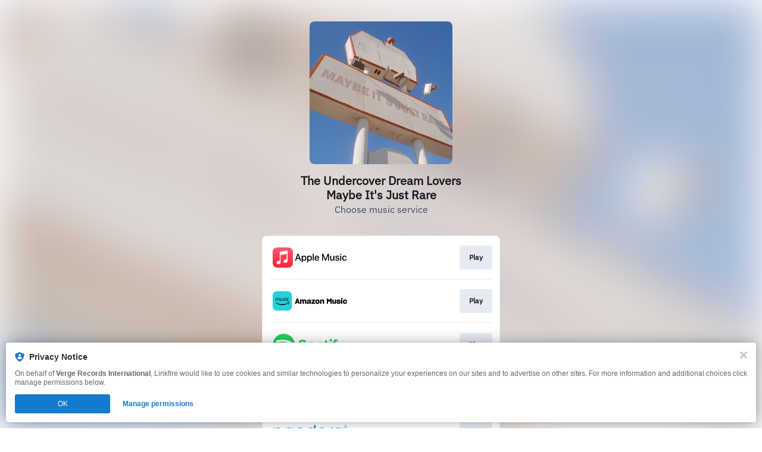

--- FILE ---
content_type: application/javascript; charset=UTF-8
request_url: https://analytics.tiktok.com/i18n/pixel/events.js?sdkid=BTD46V8QDRQCQF14MEN0&lib=ttq
body_size: 2988
content:

window[window["TiktokAnalyticsObject"]]._env = {"env":"external","key":""};
window[window["TiktokAnalyticsObject"]]._variation_id = 'default';window[window["TiktokAnalyticsObject"]]._vids = '';window[window["TiktokAnalyticsObject"]]._cc = 'US';window[window.TiktokAnalyticsObject]._li||(window[window.TiktokAnalyticsObject]._li={}),window[window.TiktokAnalyticsObject]._li["BTD46V8QDRQCQF14MEN0"]="e29c7177-f6d9-11f0-8e0a-08c0ebd9d2fa";window[window["TiktokAnalyticsObject"]]._cde = 390;; if(!window[window["TiktokAnalyticsObject"]]._server_unique_id) window[window["TiktokAnalyticsObject"]]._server_unique_id = 'e29c9f76-f6d9-11f0-8e0a-08c0ebd9d2fa';window[window["TiktokAnalyticsObject"]]._plugins = {"AdvancedMatching":true,"AutoAdvancedMatching":true,"AutoClick":true,"AutoConfig":true,"Callback":true,"DiagnosticsConsole":true,"EnableLPV":true,"EnrichIpv6":true,"EnrichIpv6V2":true,"EventBuilder":true,"EventBuilderRuleEngine":true,"HistoryObserver":true,"Identify":true,"JSBridge":false,"Metadata":true,"Monitor":false,"PageData":true,"PerformanceInteraction":false,"RuntimeMeasurement":false,"Shopify":true,"WebFL":false};window[window["TiktokAnalyticsObject"]]._csid_config = {"enable":true};window[window["TiktokAnalyticsObject"]]._ttls_config = {"key":"ttoclid"};window[window["TiktokAnalyticsObject"]]._aam = {"in_form":false,"selectors":{"[class*=Btn]":9,"[class*=Button]":11,"[class*=btn]":8,"[class*=button]":10,"[id*=Btn]":14,"[id*=Button]":16,"[id*=btn]":13,"[id*=button]":15,"[role*=button]":12,"button[type='button']":6,"button[type='menu']":7,"button[type='reset']":5,"button[type='submit']":4,"input[type='button']":1,"input[type='image']":2,"input[type='submit']":3},"exclude_selectors":["[class*=cancel]","[role*=cancel]","[id*=cancel]","[class*=back]","[role*=back]","[id*=back]","[class*=return]","[role*=return]","[id*=return]"],"phone_regex":"^\\+?[0-9\\-\\.\\(\\)\\s]{7,25}$","phone_selectors":["phone","mobile","contact","pn"],"restricted_keywords":["ssn","unique","cc","card","cvv","cvc","cvn","creditcard","billing","security","social","pass","zip","address","license","gender","health","age","nationality","party","sex","political","affiliation","appointment","politics","family","parental"]};window[window["TiktokAnalyticsObject"]]._auto_config = {"open_graph":["audience"],"microdata":["audience"],"json_ld":["audience"],"meta":null};
!function(e,i,n,d,o,t){var u,a,l=g()._static_map||[{id:"MTBmYzFiNDExMA",map:{AutoAdvancedMatching:!1,Shopify:!1,JSBridge:!1,EventBuilderRuleEngine:!1,RemoveUnusedCode:!1}},{id:"MTBmYzFiNDExMQ",map:{AutoAdvancedMatching:!0,Shopify:!1,JSBridge:!1,EventBuilderRuleEngine:!1,RemoveUnusedCode:!1}},{id:"MTBmYzFiNDExMg",map:{AutoAdvancedMatching:!1,Shopify:!0,JSBridge:!1,EventBuilderRuleEngine:!1,RemoveUnusedCode:!1}},{id:"MTBmYzFiNDExMw",map:{AutoAdvancedMatching:!0,Shopify:!0,JSBridge:!1,EventBuilderRuleEngine:!1,RemoveUnusedCode:!1}},{id:"MTBmYzFiNDExNA",map:{AutoAdvancedMatching:!1,Shopify:!1,JSBridge:!0,EventBuilderRuleEngine:!1,RemoveUnusedCode:!1}},{id:"MTBmYzFiNDExNQ",map:{AutoAdvancedMatching:!0,Shopify:!1,JSBridge:!0,EventBuilderRuleEngine:!1,RemoveUnusedCode:!1}},{id:"MTBmYzFiNDExNg",map:{AutoAdvancedMatching:!1,Shopify:!0,JSBridge:!0,EventBuilderRuleEngine:!1,RemoveUnusedCode:!1}},{id:"MTBmYzFiNDExNw",map:{AutoAdvancedMatching:!0,Shopify:!0,JSBridge:!0,EventBuilderRuleEngine:!1,RemoveUnusedCode:!1}},{id:"MTBmYzFiNDExOA",map:{AutoAdvancedMatching:!1,Shopify:!1,JSBridge:!1,EventBuilderRuleEngine:!0,RemoveUnusedCode:!1}},{id:"MTBmYzFiNDExOQ",map:{AutoAdvancedMatching:!0,Shopify:!1,JSBridge:!1,EventBuilderRuleEngine:!0,RemoveUnusedCode:!1}},{id:"MTBmYzFiNDExMTA",map:{AutoAdvancedMatching:!1,Shopify:!0,JSBridge:!1,EventBuilderRuleEngine:!0,RemoveUnusedCode:!1}},{id:"MTBmYzFiNDExMTE",map:{AutoAdvancedMatching:!0,Shopify:!0,JSBridge:!1,EventBuilderRuleEngine:!0,RemoveUnusedCode:!1}},{id:"MTBmYzFiNDExMTI",map:{AutoAdvancedMatching:!1,Shopify:!1,JSBridge:!0,EventBuilderRuleEngine:!0,RemoveUnusedCode:!1}},{id:"MTBmYzFiNDExMTM",map:{AutoAdvancedMatching:!0,Shopify:!1,JSBridge:!0,EventBuilderRuleEngine:!0,RemoveUnusedCode:!1}},{id:"MTBmYzFiNDExMTQ",map:{AutoAdvancedMatching:!1,Shopify:!0,JSBridge:!0,EventBuilderRuleEngine:!0,RemoveUnusedCode:!1}},{id:"MTBmYzFiNDExMTU",map:{AutoAdvancedMatching:!0,Shopify:!0,JSBridge:!0,EventBuilderRuleEngine:!0,RemoveUnusedCode:!1}},{id:"MTBmYzFiNDExMTY",map:{AutoAdvancedMatching:!1,Shopify:!1,JSBridge:!1,EventBuilderRuleEngine:!1,RemoveUnusedCode:!0}},{id:"MTBmYzFiNDExMTc",map:{AutoAdvancedMatching:!0,Shopify:!1,JSBridge:!1,EventBuilderRuleEngine:!1,RemoveUnusedCode:!0}},{id:"MTBmYzFiNDExMTg",map:{AutoAdvancedMatching:!1,Shopify:!0,JSBridge:!1,EventBuilderRuleEngine:!1,RemoveUnusedCode:!0}},{id:"MTBmYzFiNDExMTk",map:{AutoAdvancedMatching:!0,Shopify:!0,JSBridge:!1,EventBuilderRuleEngine:!1,RemoveUnusedCode:!0}},{id:"MTBmYzFiNDExMjA",map:{AutoAdvancedMatching:!1,Shopify:!1,JSBridge:!0,EventBuilderRuleEngine:!1,RemoveUnusedCode:!0}},{id:"MTBmYzFiNDExMjE",map:{AutoAdvancedMatching:!0,Shopify:!1,JSBridge:!0,EventBuilderRuleEngine:!1,RemoveUnusedCode:!0}},{id:"MTBmYzFiNDExMjI",map:{AutoAdvancedMatching:!1,Shopify:!0,JSBridge:!0,EventBuilderRuleEngine:!1,RemoveUnusedCode:!0}},{id:"MTBmYzFiNDExMjM",map:{AutoAdvancedMatching:!0,Shopify:!0,JSBridge:!0,EventBuilderRuleEngine:!1,RemoveUnusedCode:!0}},{id:"MTBmYzFiNDExMjQ",map:{AutoAdvancedMatching:!1,Shopify:!1,JSBridge:!1,EventBuilderRuleEngine:!0,RemoveUnusedCode:!0}},{id:"MTBmYzFiNDExMjU",map:{AutoAdvancedMatching:!0,Shopify:!1,JSBridge:!1,EventBuilderRuleEngine:!0,RemoveUnusedCode:!0}},{id:"MTBmYzFiNDExMjY",map:{AutoAdvancedMatching:!1,Shopify:!0,JSBridge:!1,EventBuilderRuleEngine:!0,RemoveUnusedCode:!0}},{id:"MTBmYzFiNDExMjc",map:{AutoAdvancedMatching:!0,Shopify:!0,JSBridge:!1,EventBuilderRuleEngine:!0,RemoveUnusedCode:!0}},{id:"MTBmYzFiNDExMjg",map:{AutoAdvancedMatching:!1,Shopify:!1,JSBridge:!0,EventBuilderRuleEngine:!0,RemoveUnusedCode:!0}},{id:"MTBmYzFiNDExMjk",map:{AutoAdvancedMatching:!0,Shopify:!1,JSBridge:!0,EventBuilderRuleEngine:!0,RemoveUnusedCode:!0}},{id:"MTBmYzFiNDExMzA",map:{AutoAdvancedMatching:!1,Shopify:!0,JSBridge:!0,EventBuilderRuleEngine:!0,RemoveUnusedCode:!0}},{id:"MTBmYzFiNDExMzE",map:{AutoAdvancedMatching:!0,Shopify:!0,JSBridge:!0,EventBuilderRuleEngine:!0,RemoveUnusedCode:!0}}],e=(g()._static_map=l,a="https://analytics.tiktok.com/i18n/pixel/static/",null==(e=u={"info":{"pixelCode":"BTD46V8QDRQCQF14MEN0","name":"ONErpm TikTok Pixel","status":0,"setupMode":0,"partner":"","advertiserID":"6864963320214978565","is_onsite":false,"firstPartyCookieEnabled":true},"plugins":{"Shopify":false,"AdvancedMatching":{"email":true,"phone_number":true,"first_name":true,"last_name":true,"city":true,"state":true,"country":true,"zip_code":true},"AutoAdvancedMatching":{"auto_email":true,"auto_phone_number":true},"Callback":true,"Identify":true,"Monitor":true,"PerformanceInteraction":true,"WebFL":true,"AutoConfig":{"form_rules":null,"vc_rules":{"comfrt.com":[{"version":"stable","rule_key":"comfrt.com","valueXpath":"//div[contains(@role, 'cell')][4]","valueClass":"cell","currency":{"val":"USD"}}],"firmoo.com":[{"version":"stable","rule_key":"firmoo.com","valueXpath":"//*[@class='jsx-2543645644 total-price']","valueClass":"jsx-2543645644 total-price","currency":{"val":"$","xpath":"//div[@class='jsx-261751579 coupon-details-checkout-total-item' and contains(text(),'$')]"}}],"strengthen.store":[{"version":"stable","rule_key":"strengthen.store","valueXpath":"//div[@class='_1x41w3p8']//strong[contains(@class,'_19gi7ytl')]","valueClass":"_1x41w3p8","currency":{"val":"EUR","xpath":"//div[@class='_1x41w3p8']//abbr[contains(@class,'_19gi7ytt')]"}}],"tiktok.com":[{"version":"stable","rule_key":"tiktok.com","valueXpath":"/html/body/div/div/div/div[1]","valueClass":"MainCardInfoWarp__TitleWarpCon-kBGbqC frqcwl","currency":{"val":"NA","xpath":"/html/body/div/div/div/div[3]/div/div/div/div/span[2]/span/b"}}],"yesstyle.com":[{"version":"stable","rule_key":"yesstyle.com","valueXpath":"/html/body/div/main/md-tabs/md-tabs-wrapper/md-tabs-canvas/md-pagination-wrapper/md-tab-item[2]/span","valueClass":"ng-scope","currency":{"val":"N/A","xpath":"N/A"}}]}},"PageData":{"performance":false,"interaction":true},"DiagnosticsConsole":true,"CompetitorInsight":true,"EventBuilder":true,"EnrichIpv6":true,"HistoryObserver":{"dynamic_web_pageview":true},"RuntimeMeasurement":true,"JSBridge":true,"EventBuilderRuleEngine":true,"RemoveUnusedCode":true,"EnableLPV":true,"AutoConfigV2":true,"EnableDatalayerVisiter":true},"rules":[{"code_id":6870867442416074754,"pixel_event_id":6870867442416074754,"trigger_type":"PAGEVIEW","conditions":[{"rule_id":199929,"variable_type":"PAGE_URL","operator":"CONTAINS","value":"https://onerpm.link"}],"code":"\n\u003cscript\u003e\nwindow[window.TiktokAnalyticsObject].instance(\"BTD46V8QDRQCQF14MEN0\").track(\"Browse\",{\"pixelMethod\":\"standard\"});\n\u003c/script\u003e\n"},{"code_id":7065718373967036418,"pixel_event_id":7065718373967036418,"trigger_type":"PAGEVIEW","conditions":[{"rule_id":2681284,"variable_type":"PAGE_URL","operator":"CONTAINS","value":"onerpm.link"}],"code":"\n\u003cscript\u003e\nwindow[window.TiktokAnalyticsObject].instance(\"BTD46V8QDRQCQF14MEN0\").track(\"ViewContent\",{\"pixelMethod\":\"standard\"});\n\u003c/script\u003e\n"},{"code_id":6870867442416091138,"pixel_event_id":6870867442416091138,"trigger_type":"CLICK","conditions":[{"rule_id":1298248,"variable_type":"ELEMENT","operator":"EQUALS","value":"#__layout \u003e div \u003e div.page \u003e div.page-container \u003e div \u003e div.player-container.box-shadow \u003e div.music-services-section \u003e ul \u003e li:nth-child(1) \u003e div \u003e a \u003e div \u003e div \u003e div \u003e div \u003e div \u003e div"},{"rule_id":1298249,"variable_type":"ELEMENT","operator":"EQUALS","value":"#__layout \u003e div \u003e div.page \u003e div.page-container \u003e div \u003e div.player-container.box-shadow \u003e div.music-services-section \u003e ul \u003e li:nth-child(2) \u003e div \u003e a \u003e div \u003e div \u003e div \u003e div \u003e div \u003e div"},{"rule_id":1298250,"variable_type":"ELEMENT","operator":"EQUALS","value":"#__layout \u003e div \u003e div.page \u003e div.page-container \u003e div \u003e div.player-container.box-shadow \u003e div.music-services-section \u003e ul \u003e li:nth-child(3) \u003e div \u003e a \u003e div \u003e div \u003e div \u003e div \u003e div \u003e div"},{"rule_id":1298251,"variable_type":"ELEMENT","operator":"EQUALS","value":"#__layout \u003e div \u003e div.page \u003e div.page-container \u003e div \u003e div.player-container.box-shadow \u003e div.music-services-section \u003e ul \u003e li:nth-child(4) \u003e div \u003e a \u003e div \u003e div \u003e div \u003e div \u003e div \u003e div"},{"rule_id":1298252,"variable_type":"ELEMENT","operator":"EQUALS","value":"#__layout \u003e div \u003e div.page \u003e div.page-container \u003e div \u003e div.player-container.box-shadow \u003e div.music-services-section \u003e ul \u003e li:nth-child(5) \u003e div \u003e a \u003e div \u003e div \u003e div \u003e div \u003e div \u003e div"},{"rule_id":1298253,"variable_type":"ELEMENT","operator":"EQUALS","value":"#__layout \u003e div \u003e div.page \u003e div.page-container \u003e div \u003e div.player-container.box-shadow \u003e div.music-services-section \u003e ul \u003e li:nth-child(6) \u003e div \u003e a \u003e div \u003e div \u003e div \u003e div \u003e div \u003e div"},{"rule_id":1298254,"variable_type":"ELEMENT","operator":"EQUALS","value":"#__layout \u003e div \u003e div.page \u003e div.page-container \u003e div \u003e div.player-container.box-shadow \u003e div.music-services-section \u003e ul \u003e li:nth-child(7) \u003e div \u003e a \u003e div \u003e div \u003e div \u003e div \u003e div \u003e div"},{"rule_id":1298255,"variable_type":"ELEMENT","operator":"EQUALS","value":"#__layout \u003e div \u003e div.page \u003e div.page-container \u003e div \u003e div.player-container.box-shadow \u003e div.music-services-section \u003e ul \u003e li:nth-child(8) \u003e div \u003e a \u003e div \u003e div \u003e div \u003e div \u003e div \u003e div"},{"rule_id":1298256,"variable_type":"ELEMENT","operator":"EQUALS","value":"#__layout \u003e div \u003e div.page \u003e div.page-container \u003e div \u003e div.player-container.box-shadow \u003e div.music-services-section \u003e ul \u003e li:nth-child(9) \u003e div \u003e a \u003e div \u003e div \u003e div \u003e div \u003e div"},{"rule_id":1298257,"variable_type":"ELEMENT","operator":"EQUALS","value":"#__layout \u003e div \u003e div.page \u003e div.page-container \u003e div \u003e div.player-container.box-shadow \u003e div.music-services-section \u003e ul \u003e li:nth-child(10) \u003e div \u003e a \u003e div \u003e div \u003e div \u003e div \u003e div \u003e div"},{"rule_id":1298258,"variable_type":"ELEMENT","operator":"EQUALS","value":"#__layout \u003e div \u003e div.page \u003e div.page-container \u003e div \u003e div.player-container.box-shadow \u003e div.music-services-section \u003e ul \u003e li:nth-child(11) \u003e div \u003e a \u003e div \u003e div \u003e div \u003e div \u003e div"},{"rule_id":1298259,"variable_type":"ELEMENT","operator":"EQUALS","value":"#__layout \u003e div \u003e div.page \u003e div.page-container \u003e div \u003e div.player-container.box-shadow \u003e div.music-services-section \u003e ul \u003e li:nth-child(12) \u003e div \u003e a \u003e div \u003e div \u003e div \u003e div \u003e div \u003e div"}],"code":"\n\u003cscript\u003e\nwindow[window.TiktokAnalyticsObject].instance(\"BTD46V8QDRQCQF14MEN0\").track(\"ClickButton\",{\"pixelMethod\":\"standard\"});\n\u003c/script\u003e\n"}]})||null==(i=e.info)?void 0:i.pixelCode);function c(){return window&&window.TiktokAnalyticsObject||"ttq"}function g(){return window&&window[c()]}function r(e,i){i=g()[i];return i&&i[e]||{}}var v,m,i=g();i||(i=[],window&&(window[c()]=i)),Object.assign(u,{options:r(e,"_o")}),v=u,i._i||(i._i={}),(m=v.info.pixelCode)&&(i._i[m]||(i._i[m]=[]),Object.assign(i._i[m],v),i._i[m]._load=+new Date),Object.assign(u.info,{loadStart:r(e,"_t"),loadEnd:r(e,"_i")._load,loadId:i._li&&i._li[e]||""}),null!=(n=(d=i).instance)&&null!=(o=n.call(d,e))&&null!=(t=o.setPixelInfo)&&t.call(o,u.info),v=function(e,i,n){var t=0<arguments.length&&void 0!==e?e:{},u=1<arguments.length?i:void 0,e=2<arguments.length?n:void 0,i=function(e,i){for(var n=0;n<e.length;n++)if(i.call(null,e[n],n))return e[n]}(l,function(e){for(var n=e.map,i=Object.keys(n),d=function(e){var i;return"JSBridge"===e?"external"!==(null==(i=g()._env)?void 0:i.env)===n[e]:!(!t[e]||!u[e])===n[e]},o=0;o<i.length;o++)if(!d.call(null,i[o],o))return!1;return!0});return i?"".concat(e,"main.").concat(i.id,".js"):"".concat(e,"main.").concat(l[0].id,".js")}(i._plugins,u.plugins,a),m=e,(void 0!==self.DedicatedWorkerGlobalScope?self instanceof self.DedicatedWorkerGlobalScope:"DedicatedWorkerGlobalScope"===self.constructor.name)?self.importScripts&&self.importScripts(v):((n=document.createElement("script")).type="text/javascript",n.async=!0,n.src=v,n.setAttribute("data-id",m),(v=document.getElementsByTagName("script")[0])&&v.parentNode&&v.parentNode.insertBefore(n,v))}();
